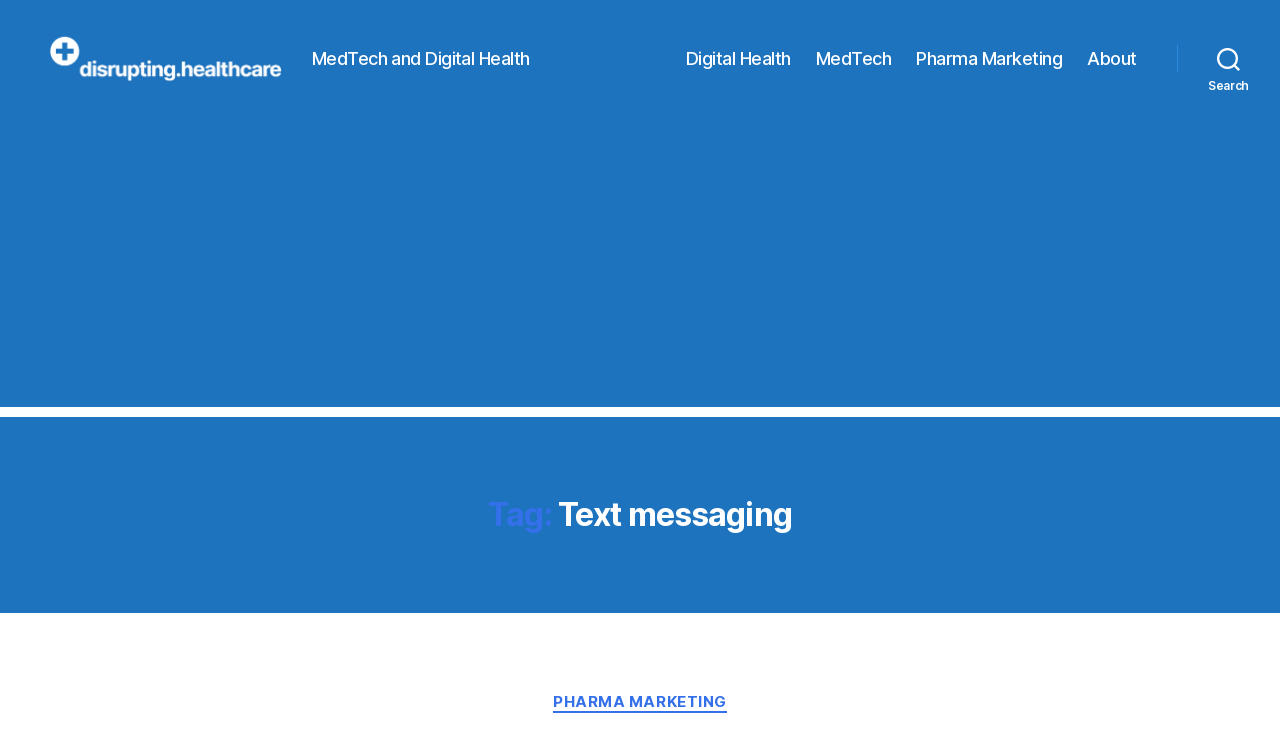

--- FILE ---
content_type: text/html; charset=utf-8
request_url: https://www.google.com/recaptcha/api2/aframe
body_size: 247
content:
<!DOCTYPE HTML><html><head><meta http-equiv="content-type" content="text/html; charset=UTF-8"></head><body><script nonce="ulWsz_hKtSzarQBejgLg9g">/** Anti-fraud and anti-abuse applications only. See google.com/recaptcha */ try{var clients={'sodar':'https://pagead2.googlesyndication.com/pagead/sodar?'};window.addEventListener("message",function(a){try{if(a.source===window.parent){var b=JSON.parse(a.data);var c=clients[b['id']];if(c){var d=document.createElement('img');d.src=c+b['params']+'&rc='+(localStorage.getItem("rc::a")?sessionStorage.getItem("rc::b"):"");window.document.body.appendChild(d);sessionStorage.setItem("rc::e",parseInt(sessionStorage.getItem("rc::e")||0)+1);localStorage.setItem("rc::h",'1769027296113');}}}catch(b){}});window.parent.postMessage("_grecaptcha_ready", "*");}catch(b){}</script></body></html>

--- FILE ---
content_type: application/javascript; charset=utf-8
request_url: https://fundingchoicesmessages.google.com/f/AGSKWxUKzg4NgL2B9B6FZHUrCjtFOsttxU8h10pZwDtQMkxS_EdalfizMHqj-n09YgCUS3ZgaKGMkIAH1UXKY43jY8qk8LqNczdJW1vWiSDkWNEW53S_X3-FWGdFMyCR5iOFi070gqKfcI7rTUiSi8fYEBbT0tryTndk75kA_M98Sbkhr25SL4acatGDAtok/_/adguru./adframe120x240.-Web-Ad.&adclient=/top468.html
body_size: -1290
content:
window['30bf5720-91f3-4618-8c37-2e8590719e1e'] = true;